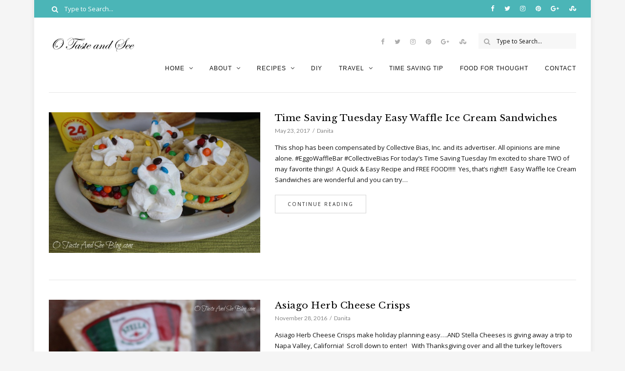

--- FILE ---
content_type: text/html; charset=UTF-8
request_url: https://otasteandseeblog.com/category/time-saving-tip/page/2/
body_size: 13233
content:
<!DOCTYPE html>
<html dir="ltr" lang="en-US" prefix="og: https://ogp.me/ns#">
	<head>
		<meta charset="UTF-8"/>
		<!-- responsive meta tag -->
		<meta name="viewport" content="width=device-width, initial-scale=1.0" />
		<link rel="pingback" href="https://otasteandseeblog.com/xmlrpc.php"/>
		<link rel="dns-prefetch" href="//cdn.hu-manity.co" />
		<!-- Cookie Compliance -->
		<script type="text/javascript">var huOptions = {"appID":"otasteandseeblogcom-c304fca","currentLanguage":"en","blocking":false,"globalCookie":false,"isAdmin":false,"privacyConsent":true,"forms":[]};</script>
		<script type="text/javascript" src="https://cdn.hu-manity.co/hu-banner.min.js"></script><title>Time Saving Tip - O Taste and See - Page 2</title>
	<style>img:is([sizes="auto" i], [sizes^="auto," i]) { contain-intrinsic-size: 3000px 1500px }</style>
	
		<!-- All in One SEO 4.9.3 - aioseo.com -->
	<meta name="description" content="- Page 2" />
	<meta name="robots" content="noindex, nofollow, max-image-preview:large" />
	<link rel="canonical" href="https://otasteandseeblog.com/category/time-saving-tip/" />
	<link rel="prev" href="https://otasteandseeblog.com/category/time-saving-tip/" />
	<link rel="next" href="https://otasteandseeblog.com/category/time-saving-tip/page/3/" />
	<meta name="generator" content="All in One SEO (AIOSEO) 4.9.3" />
		<script type="application/ld+json" class="aioseo-schema">
			{"@context":"https:\/\/schema.org","@graph":[{"@type":"BreadcrumbList","@id":"https:\/\/otasteandseeblog.com\/category\/time-saving-tip\/page\/2\/#breadcrumblist","itemListElement":[{"@type":"ListItem","@id":"https:\/\/otasteandseeblog.com#listItem","position":1,"name":"Home","item":"https:\/\/otasteandseeblog.com","nextItem":{"@type":"ListItem","@id":"https:\/\/otasteandseeblog.com\/category\/time-saving-tip\/#listItem","name":"Time Saving Tip"}},{"@type":"ListItem","@id":"https:\/\/otasteandseeblog.com\/category\/time-saving-tip\/#listItem","position":2,"name":"Time Saving Tip","item":"https:\/\/otasteandseeblog.com\/category\/time-saving-tip\/","nextItem":{"@type":"ListItem","@id":"https:\/\/otasteandseeblog.com\/category\/time-saving-tip\/page\/2#listItem","name":"Page 2"},"previousItem":{"@type":"ListItem","@id":"https:\/\/otasteandseeblog.com#listItem","name":"Home"}},{"@type":"ListItem","@id":"https:\/\/otasteandseeblog.com\/category\/time-saving-tip\/page\/2#listItem","position":3,"name":"Page 2","previousItem":{"@type":"ListItem","@id":"https:\/\/otasteandseeblog.com\/category\/time-saving-tip\/#listItem","name":"Time Saving Tip"}}]},{"@type":"CollectionPage","@id":"https:\/\/otasteandseeblog.com\/category\/time-saving-tip\/page\/2\/#collectionpage","url":"https:\/\/otasteandseeblog.com\/category\/time-saving-tip\/page\/2\/","name":"Time Saving Tip - O Taste and See - Page 2","description":"- Page 2","inLanguage":"en-US","isPartOf":{"@id":"https:\/\/otasteandseeblog.com\/#website"},"breadcrumb":{"@id":"https:\/\/otasteandseeblog.com\/category\/time-saving-tip\/page\/2\/#breadcrumblist"}},{"@type":"Organization","@id":"https:\/\/otasteandseeblog.com\/#organization","name":"O Taste and See","description":"O Taste and See - Food, Fun, Faith and Family","url":"https:\/\/otasteandseeblog.com\/","telephone":"+18177715198","sameAs":["https:\/\/www.facebook.com\/otasteandseeblog","https:\/\/www.instagram.com\/otasteandsee\/","https:\/\/www.pinterest.com\/danitacarr\/"]},{"@type":"WebSite","@id":"https:\/\/otasteandseeblog.com\/#website","url":"https:\/\/otasteandseeblog.com\/","name":"O Taste and See","description":"Food, Fun, Faith and Family","inLanguage":"en-US","publisher":{"@id":"https:\/\/otasteandseeblog.com\/#organization"}}]}
		</script>
		<!-- All in One SEO -->

<link rel='dns-prefetch' href='//fonts.googleapis.com' />
<link rel='dns-prefetch' href='//cdn.openshareweb.com' />
<link rel='dns-prefetch' href='//cdn.shareaholic.net' />
<link rel='dns-prefetch' href='//www.shareaholic.net' />
<link rel='dns-prefetch' href='//analytics.shareaholic.com' />
<link rel='dns-prefetch' href='//recs.shareaholic.com' />
<link rel='dns-prefetch' href='//partner.shareaholic.com' />
<link rel="alternate" type="application/rss+xml" title="O Taste and See &raquo; Feed" href="https://otasteandseeblog.com/feed/" />
<link rel="alternate" type="application/rss+xml" title="O Taste and See &raquo; Comments Feed" href="https://otasteandseeblog.com/comments/feed/" />
<link rel="alternate" type="application/rss+xml" title="O Taste and See &raquo; Time Saving Tip Category Feed" href="https://otasteandseeblog.com/category/time-saving-tip/feed/" />
<!-- Shareaholic - https://www.shareaholic.com -->
<link rel='preload' href='//cdn.shareaholic.net/assets/pub/shareaholic.js' as='script'/>
<script data-no-minify='1' data-cfasync='false'>
_SHR_SETTINGS = {"endpoints":{"local_recs_url":"https:\/\/otasteandseeblog.com\/wp-admin\/admin-ajax.php?action=shareaholic_permalink_related","ajax_url":"https:\/\/otasteandseeblog.com\/wp-admin\/admin-ajax.php","share_counts_url":"https:\/\/otasteandseeblog.com\/wp-admin\/admin-ajax.php?action=shareaholic_share_counts_api"},"site_id":"2311df9af9106e1b291d73af9ac10f96"};
</script>
<script data-no-minify='1' data-cfasync='false' src='//cdn.shareaholic.net/assets/pub/shareaholic.js' data-shr-siteid='2311df9af9106e1b291d73af9ac10f96' async ></script>

<!-- Shareaholic Content Tags -->
<meta name='shareaholic:site_name' content='O Taste and See' />
<meta name='shareaholic:language' content='en-US' />
<meta name='shareaholic:article_visibility' content='private' />
<meta name='shareaholic:site_id' content='2311df9af9106e1b291d73af9ac10f96' />
<meta name='shareaholic:wp_version' content='9.7.13' />

<!-- Shareaholic Content Tags End -->
		<!-- This site uses the Google Analytics by MonsterInsights plugin v9.11.1 - Using Analytics tracking - https://www.monsterinsights.com/ -->
							<script src="//www.googletagmanager.com/gtag/js?id=G-Y9RGJY545R"  data-cfasync="false" data-wpfc-render="false" type="text/javascript" async></script>
			<script data-cfasync="false" data-wpfc-render="false" type="text/javascript">
				var mi_version = '9.11.1';
				var mi_track_user = true;
				var mi_no_track_reason = '';
								var MonsterInsightsDefaultLocations = {"page_location":"https:\/\/otasteandseeblog.com\/category\/time-saving-tip\/page\/2\/"};
								if ( typeof MonsterInsightsPrivacyGuardFilter === 'function' ) {
					var MonsterInsightsLocations = (typeof MonsterInsightsExcludeQuery === 'object') ? MonsterInsightsPrivacyGuardFilter( MonsterInsightsExcludeQuery ) : MonsterInsightsPrivacyGuardFilter( MonsterInsightsDefaultLocations );
				} else {
					var MonsterInsightsLocations = (typeof MonsterInsightsExcludeQuery === 'object') ? MonsterInsightsExcludeQuery : MonsterInsightsDefaultLocations;
				}

								var disableStrs = [
										'ga-disable-G-Y9RGJY545R',
									];

				/* Function to detect opted out users */
				function __gtagTrackerIsOptedOut() {
					for (var index = 0; index < disableStrs.length; index++) {
						if (document.cookie.indexOf(disableStrs[index] + '=true') > -1) {
							return true;
						}
					}

					return false;
				}

				/* Disable tracking if the opt-out cookie exists. */
				if (__gtagTrackerIsOptedOut()) {
					for (var index = 0; index < disableStrs.length; index++) {
						window[disableStrs[index]] = true;
					}
				}

				/* Opt-out function */
				function __gtagTrackerOptout() {
					for (var index = 0; index < disableStrs.length; index++) {
						document.cookie = disableStrs[index] + '=true; expires=Thu, 31 Dec 2099 23:59:59 UTC; path=/';
						window[disableStrs[index]] = true;
					}
				}

				if ('undefined' === typeof gaOptout) {
					function gaOptout() {
						__gtagTrackerOptout();
					}
				}
								window.dataLayer = window.dataLayer || [];

				window.MonsterInsightsDualTracker = {
					helpers: {},
					trackers: {},
				};
				if (mi_track_user) {
					function __gtagDataLayer() {
						dataLayer.push(arguments);
					}

					function __gtagTracker(type, name, parameters) {
						if (!parameters) {
							parameters = {};
						}

						if (parameters.send_to) {
							__gtagDataLayer.apply(null, arguments);
							return;
						}

						if (type === 'event') {
														parameters.send_to = monsterinsights_frontend.v4_id;
							var hookName = name;
							if (typeof parameters['event_category'] !== 'undefined') {
								hookName = parameters['event_category'] + ':' + name;
							}

							if (typeof MonsterInsightsDualTracker.trackers[hookName] !== 'undefined') {
								MonsterInsightsDualTracker.trackers[hookName](parameters);
							} else {
								__gtagDataLayer('event', name, parameters);
							}
							
						} else {
							__gtagDataLayer.apply(null, arguments);
						}
					}

					__gtagTracker('js', new Date());
					__gtagTracker('set', {
						'developer_id.dZGIzZG': true,
											});
					if ( MonsterInsightsLocations.page_location ) {
						__gtagTracker('set', MonsterInsightsLocations);
					}
										__gtagTracker('config', 'G-Y9RGJY545R', {"forceSSL":"true"} );
										window.gtag = __gtagTracker;										(function () {
						/* https://developers.google.com/analytics/devguides/collection/analyticsjs/ */
						/* ga and __gaTracker compatibility shim. */
						var noopfn = function () {
							return null;
						};
						var newtracker = function () {
							return new Tracker();
						};
						var Tracker = function () {
							return null;
						};
						var p = Tracker.prototype;
						p.get = noopfn;
						p.set = noopfn;
						p.send = function () {
							var args = Array.prototype.slice.call(arguments);
							args.unshift('send');
							__gaTracker.apply(null, args);
						};
						var __gaTracker = function () {
							var len = arguments.length;
							if (len === 0) {
								return;
							}
							var f = arguments[len - 1];
							if (typeof f !== 'object' || f === null || typeof f.hitCallback !== 'function') {
								if ('send' === arguments[0]) {
									var hitConverted, hitObject = false, action;
									if ('event' === arguments[1]) {
										if ('undefined' !== typeof arguments[3]) {
											hitObject = {
												'eventAction': arguments[3],
												'eventCategory': arguments[2],
												'eventLabel': arguments[4],
												'value': arguments[5] ? arguments[5] : 1,
											}
										}
									}
									if ('pageview' === arguments[1]) {
										if ('undefined' !== typeof arguments[2]) {
											hitObject = {
												'eventAction': 'page_view',
												'page_path': arguments[2],
											}
										}
									}
									if (typeof arguments[2] === 'object') {
										hitObject = arguments[2];
									}
									if (typeof arguments[5] === 'object') {
										Object.assign(hitObject, arguments[5]);
									}
									if ('undefined' !== typeof arguments[1].hitType) {
										hitObject = arguments[1];
										if ('pageview' === hitObject.hitType) {
											hitObject.eventAction = 'page_view';
										}
									}
									if (hitObject) {
										action = 'timing' === arguments[1].hitType ? 'timing_complete' : hitObject.eventAction;
										hitConverted = mapArgs(hitObject);
										__gtagTracker('event', action, hitConverted);
									}
								}
								return;
							}

							function mapArgs(args) {
								var arg, hit = {};
								var gaMap = {
									'eventCategory': 'event_category',
									'eventAction': 'event_action',
									'eventLabel': 'event_label',
									'eventValue': 'event_value',
									'nonInteraction': 'non_interaction',
									'timingCategory': 'event_category',
									'timingVar': 'name',
									'timingValue': 'value',
									'timingLabel': 'event_label',
									'page': 'page_path',
									'location': 'page_location',
									'title': 'page_title',
									'referrer' : 'page_referrer',
								};
								for (arg in args) {
																		if (!(!args.hasOwnProperty(arg) || !gaMap.hasOwnProperty(arg))) {
										hit[gaMap[arg]] = args[arg];
									} else {
										hit[arg] = args[arg];
									}
								}
								return hit;
							}

							try {
								f.hitCallback();
							} catch (ex) {
							}
						};
						__gaTracker.create = newtracker;
						__gaTracker.getByName = newtracker;
						__gaTracker.getAll = function () {
							return [];
						};
						__gaTracker.remove = noopfn;
						__gaTracker.loaded = true;
						window['__gaTracker'] = __gaTracker;
					})();
									} else {
										console.log("");
					(function () {
						function __gtagTracker() {
							return null;
						}

						window['__gtagTracker'] = __gtagTracker;
						window['gtag'] = __gtagTracker;
					})();
									}
			</script>
							<!-- / Google Analytics by MonsterInsights -->
		<script type="text/javascript">
/* <![CDATA[ */
window._wpemojiSettings = {"baseUrl":"https:\/\/s.w.org\/images\/core\/emoji\/16.0.1\/72x72\/","ext":".png","svgUrl":"https:\/\/s.w.org\/images\/core\/emoji\/16.0.1\/svg\/","svgExt":".svg","source":{"concatemoji":"https:\/\/otasteandseeblog.com\/wp-includes\/js\/wp-emoji-release.min.js?ver=6.8.3"}};
/*! This file is auto-generated */
!function(s,n){var o,i,e;function c(e){try{var t={supportTests:e,timestamp:(new Date).valueOf()};sessionStorage.setItem(o,JSON.stringify(t))}catch(e){}}function p(e,t,n){e.clearRect(0,0,e.canvas.width,e.canvas.height),e.fillText(t,0,0);var t=new Uint32Array(e.getImageData(0,0,e.canvas.width,e.canvas.height).data),a=(e.clearRect(0,0,e.canvas.width,e.canvas.height),e.fillText(n,0,0),new Uint32Array(e.getImageData(0,0,e.canvas.width,e.canvas.height).data));return t.every(function(e,t){return e===a[t]})}function u(e,t){e.clearRect(0,0,e.canvas.width,e.canvas.height),e.fillText(t,0,0);for(var n=e.getImageData(16,16,1,1),a=0;a<n.data.length;a++)if(0!==n.data[a])return!1;return!0}function f(e,t,n,a){switch(t){case"flag":return n(e,"\ud83c\udff3\ufe0f\u200d\u26a7\ufe0f","\ud83c\udff3\ufe0f\u200b\u26a7\ufe0f")?!1:!n(e,"\ud83c\udde8\ud83c\uddf6","\ud83c\udde8\u200b\ud83c\uddf6")&&!n(e,"\ud83c\udff4\udb40\udc67\udb40\udc62\udb40\udc65\udb40\udc6e\udb40\udc67\udb40\udc7f","\ud83c\udff4\u200b\udb40\udc67\u200b\udb40\udc62\u200b\udb40\udc65\u200b\udb40\udc6e\u200b\udb40\udc67\u200b\udb40\udc7f");case"emoji":return!a(e,"\ud83e\udedf")}return!1}function g(e,t,n,a){var r="undefined"!=typeof WorkerGlobalScope&&self instanceof WorkerGlobalScope?new OffscreenCanvas(300,150):s.createElement("canvas"),o=r.getContext("2d",{willReadFrequently:!0}),i=(o.textBaseline="top",o.font="600 32px Arial",{});return e.forEach(function(e){i[e]=t(o,e,n,a)}),i}function t(e){var t=s.createElement("script");t.src=e,t.defer=!0,s.head.appendChild(t)}"undefined"!=typeof Promise&&(o="wpEmojiSettingsSupports",i=["flag","emoji"],n.supports={everything:!0,everythingExceptFlag:!0},e=new Promise(function(e){s.addEventListener("DOMContentLoaded",e,{once:!0})}),new Promise(function(t){var n=function(){try{var e=JSON.parse(sessionStorage.getItem(o));if("object"==typeof e&&"number"==typeof e.timestamp&&(new Date).valueOf()<e.timestamp+604800&&"object"==typeof e.supportTests)return e.supportTests}catch(e){}return null}();if(!n){if("undefined"!=typeof Worker&&"undefined"!=typeof OffscreenCanvas&&"undefined"!=typeof URL&&URL.createObjectURL&&"undefined"!=typeof Blob)try{var e="postMessage("+g.toString()+"("+[JSON.stringify(i),f.toString(),p.toString(),u.toString()].join(",")+"));",a=new Blob([e],{type:"text/javascript"}),r=new Worker(URL.createObjectURL(a),{name:"wpTestEmojiSupports"});return void(r.onmessage=function(e){c(n=e.data),r.terminate(),t(n)})}catch(e){}c(n=g(i,f,p,u))}t(n)}).then(function(e){for(var t in e)n.supports[t]=e[t],n.supports.everything=n.supports.everything&&n.supports[t],"flag"!==t&&(n.supports.everythingExceptFlag=n.supports.everythingExceptFlag&&n.supports[t]);n.supports.everythingExceptFlag=n.supports.everythingExceptFlag&&!n.supports.flag,n.DOMReady=!1,n.readyCallback=function(){n.DOMReady=!0}}).then(function(){return e}).then(function(){var e;n.supports.everything||(n.readyCallback(),(e=n.source||{}).concatemoji?t(e.concatemoji):e.wpemoji&&e.twemoji&&(t(e.twemoji),t(e.wpemoji)))}))}((window,document),window._wpemojiSettings);
/* ]]> */
</script>
<link rel='stylesheet' id='cuisine-recipe-styles-css' href='https://otasteandseeblog.com/wp-content/plugins/cuisine-recipe/assets/css/style.min.css?ver=1.1' type='text/css' media='all' />
<link rel='stylesheet' id='sbi_styles-css' href='https://otasteandseeblog.com/wp-content/plugins/instagram-feed/css/sbi-styles.min.css?ver=6.10.0' type='text/css' media='all' />
<style id='wp-emoji-styles-inline-css' type='text/css'>

	img.wp-smiley, img.emoji {
		display: inline !important;
		border: none !important;
		box-shadow: none !important;
		height: 1em !important;
		width: 1em !important;
		margin: 0 0.07em !important;
		vertical-align: -0.1em !important;
		background: none !important;
		padding: 0 !important;
	}
</style>
<link rel='stylesheet' id='aioseo/css/src/vue/standalone/blocks/table-of-contents/global.scss-css' href='https://otasteandseeblog.com/wp-content/plugins/all-in-one-seo-pack/dist/Lite/assets/css/table-of-contents/global.e90f6d47.css?ver=4.9.3' type='text/css' media='all' />
<link rel='stylesheet' id='contact-form-7-css' href='https://otasteandseeblog.com/wp-content/plugins/contact-form-7/includes/css/styles.css?ver=6.1.4' type='text/css' media='all' />
<link rel='stylesheet' id='yumprint-recipe-theme-layout-css' href='https://otasteandseeblog.com/wp-content/plugins/recipe-card/css/layout.css?ver=6.8.3' type='text/css' media='all' />
<link rel='stylesheet' id='social-widget-css' href='https://otasteandseeblog.com/wp-content/plugins/social-media-widget/social_widget.css?ver=6.8.3' type='text/css' media='all' />
<link rel='stylesheet' id='wp-components-css' href='https://otasteandseeblog.com/wp-includes/css/dist/components/style.min.css?ver=6.8.3' type='text/css' media='all' />
<link rel='stylesheet' id='godaddy-styles-css' href='https://otasteandseeblog.com/wp-content/mu-plugins/vendor/wpex/godaddy-launch/includes/Dependencies/GoDaddy/Styles/build/latest.css?ver=2.0.2' type='text/css' media='all' />
<link rel='stylesheet' id='cuisine_main_style-css' href='https://otasteandseeblog.com/wp-content/themes/cuisine/assets/css/style.min.css?ver=1.0.1' type='text/css' media='all' />
<style id='cuisine_main_style-inline-css' type='text/css'>

			body.boxed{background-color:f5f5f5;}
			#main-content{background-color:ffffff!important;}
		@media (min-width:991px){ #site-logo{margin-left:0;;} }
			
			@media (min-width:991px){
				#site-logo{padding-top:30px;padding-bottom:30px;}
				#site-logo, #site-logo img{max-width:246px;}
				
				.header-style-2 #site-logo, .header-style-2 #site-logo img{max-width:190px;}
			}
			
			@media (max-width: 991px) {
				#site-logo, #site-logo img{max-width:110px!important;}
			}
		
		
			#header-2-right{margin-top:32;}
			.header-style-2 .medium-header-container{padding-bottom:25;}
		
			#site-header-inner{background-color:ffffff!important;}
			
			#header-top{background-color:#4bb5b7!important;}
			#header-search .fa,#header-search input[type=text],#header-search input[type=text]::-webkit-input-placeholder,.header-social li a{color:ffffff;}
			.header-social li a:hover{color:d2d2d2;}
			
			#header-navigation{background-color:ffffff!important;}
			#header-navigation #header-nav{border-color:e8e8e8;}
		
			.menu .menu-item > a,.menu .sub-menu li a,.menu > li:after{color:111111!important;}
			.menu > li > a:hover, .submenu-active, #header-nav .menu-item > a.active{color:#4bb5b7!important;}
			.menu .sub-menu{background-color:ffffff;border-color:#4bb5b7;}
			.menu .sub-menu li a:hover{background-color:e6e6e6;}
		
			#header-2-right{margin-top:32px;}
			.header-style-2 .medium-header-container{padding-bottom:25px;}
			
			@media (max-width: 991px) {
				#mobile-nav-icon span{background-color:111111!important;}
				.menu-item-has-children .sub-drop-icon, .page_item_has_children .sub-drop-icon{color:111111!important;}
				
				#header-nav{background-color:ffffff!important;}
				#header-nav.menu-active,#header-nav .menu-item > a, #header-nav .page_item > a{border-color:e6e6e6!important;}
			}
		
		
			#footer-social-inner{background-color:#4bb5b7;}
			#footer-social li a{color:ffffff;}
			#footer-social li a:hover{color:d2d2d2;}
			#footer-bottom{background-color:f9f8f3;}
			#footer-bottom, #footer-bottom a{color:696969;}
			#scroll-top{background-color:C7C7C7;}
			#scroll-top:hover{background-color:95b5ac;}
			#scroll-top span{color:ffffff;}
			#scroll-top:hover span{color:ffffff;}
		
			.post-list-item h3 a,.posts-widget h4, .widget_recent_entries li a, .widget_cuisine_latest_posts_widget h4, .widget_cuisine_latest_recipes_widget h4, .widget_recent_comments span{color:#000000;}
			.post-list-item h3 a:hover,.posts-widget h4:hover, .widget_recent_entries li a:hover, .widget_cuisine_latest_posts_widget h4:hover, .widget_cuisine_latest_recipes_widget h4:hover, .widget_recent_comments span:hover{color:#4bb5b7;}
			.recipe-taxonomy-item h3{color:111111;}
			.recipe-taxonomy-item h3:hover{color:#4bb5b7;}
			.category-post-list-heading h2, .category-post-list-heading h2 a{color:111111;}
			.category-post-list-heading h2:hover, .category-post-list-heading h2 a:hover{color:#4bb5b7;}
			.category-post-list-heading .view-more{color:111111;}
			.category-post-list-heading .view-more:hover{color:#4bb5b7;}
		
			.cuisine-recipe-card{background-color:ffffff;border-color:eeeeee;}
			.cuisine-recipe-card .cuisine-recipe-details h2,.cuisine-recipe-card .cuisine-recipe-details h2 a{color:111111;}
			.cuisine-recipe-card .cuisine-recipe-details h2:hover,.cuisine-recipe-card .cuisine-recipe-details h2 a:hover{color:#4bb5b7;}
			.cuisine-recipe-card .cuisine-recipe-meta{color:888888;}
			.cuisine-recipe-card .recipe-card-section-heading{color:111111;border-color:#4bb5b7;}
			.cuisine-recipe-card .recipe-list-item-times li,.cuisine-recipe-card .cuisine-recipe-details .recipe-list-item-times li .fa{color:111111;}
			.cuisine-recipe-card .page-content p,.cuisine-recipe-card .recipe-card-list li,.cuisine-recipe-card .recipe-list-group,.cuisine-recipe-card .recipe-instruction-num{color:111111;}
			.cuisine-recipe-card .recipe-card-list li{border-color:eeeeee;}
			.cuisine-recipe-card .recipe-card-list li:before,#print-popup-content ul li:before{background-color:ffffff;border-color:#4bb5b7;}
			.cuisine-recipe-card .recipe-card-list li.ticked:before,#print-popup-content ul li.ticked:before{color:ffffff;border-color:#4bb5b7;background-color:#4bb5b7;}
			.cuisine-recipe-card .cuisine-recipe-card-notes{border-color:eeeeee;}
		
			.primary-button,.search-widget #searchsubmit, .sidebar-widget input[type=submit], .comment-respond .submit,.sidebar-widget .tagcloud a,.post-password-form input[type=submit]{background-color:ffffff;border-color:D4D4D4!important;color:242424!important;}
			.primary-button:hover,.search-widget #searchsubmit:hover, .sidebar-widget input[type=submit]:hover, .comment-respond .submit:hover,.sidebar-widget .tagcloud a:hover,.post-password-form input[type=submit]:hover{background-color:#4bb5b7;border-color:#4bb5b7!important;color:ffffff!important;}
			.widget_calendar .calendar_wrap #today,.post-tags a:hover{background-color:#4bb5b7;}
		
			.page-newsletter input[type=submit]{background-color:#4bb5b7!important;border-color:#4bb5b7!important;color:ffffff!important;}
			.page-newsletter input[type=submit]:hover{background-color:#4bb5b7!important;border-color:#4bb5b7!important;color:ffffff!important;}
			
			.slide-button{background-color:ffffff!important;border-color:ffffff!important;color:242424!important;}
			.slide-button:hover{background-color:dddddd!important;border-color:dddddd!important;color:ffffff!important;}
		
			.slideshow-btn{color:#4bb5b7;}
			.carousel .owl-dot,.carousel .owl-dot.active{background-color:#4bb5b7;}
		
			.sidebar-widget{background-color:ffffff;border-color:e6e6e6;}
			.posts-widget li a,.widget_cuisine_latest_posts_widget li a,.widget_cuisine_latest_recipes_widget li a,.widget_recent_entries li,.widget_categories li,.widget_archive li,.list-widget li a,.sidebar-widget .cat-item a,.sidebar-widget .page_item a,.widget_archive li a,.widget_meta li a,.sidebar-widget .recentcomments,.widget_rss li{border-color:ececec!important;}
			.sidebar-widget h3,.widget_rss h3 a{border-color:#4bb5b7;}
			.widget-social-icons li a{color:ababab;}
			.widget-social-icons li a:hover{color:#4bb5b7;}
		
			.input-field, .input-textarea{border-color:e6e6e6;}
			.input-field:focus, .input-textarea:focus, .input-field:hover, .input-textarea:hover{border-color:#4bb5b7;}
		
			.post-author-content h4,.related-posts-heading h3,.post-comments-heading h4{border-color:#4bb5b7;}
			.post-share .social-item span{color:ababab;}
			.post-share .social-item span:hover{color:#4bb5b7;}
		
</style>
<link rel='stylesheet' id='cuisine-fonts-css' href='//fonts.googleapis.com/css?family=Libre+Baskerville%3A400%7CLato%3A400%7COpen+Sans%3A400&#038;ver=1.0' type='text/css' media='all' />
<script type="text/javascript" src="https://otasteandseeblog.com/wp-includes/js/jquery/jquery.min.js?ver=3.7.1" id="jquery-core-js"></script>
<script type="text/javascript" src="https://otasteandseeblog.com/wp-includes/js/jquery/jquery-migrate.min.js?ver=3.4.1" id="jquery-migrate-js"></script>
<script type="text/javascript" src="https://otasteandseeblog.com/wp-content/plugins/google-analytics-for-wordpress/assets/js/frontend-gtag.min.js?ver=9.11.1" id="monsterinsights-frontend-script-js" async="async" data-wp-strategy="async"></script>
<script data-cfasync="false" data-wpfc-render="false" type="text/javascript" id='monsterinsights-frontend-script-js-extra'>/* <![CDATA[ */
var monsterinsights_frontend = {"js_events_tracking":"true","download_extensions":"doc,pdf,ppt,zip,xls,docx,pptx,xlsx","inbound_paths":"[]","home_url":"https:\/\/otasteandseeblog.com","hash_tracking":"false","v4_id":"G-Y9RGJY545R"};/* ]]> */
</script>
<script type="text/javascript" src="https://otasteandseeblog.com/wp-content/plugins/recipe-card/js/post.js?ver=6.8.3" id="yumprint-recipe-post-js"></script>
<link rel="https://api.w.org/" href="https://otasteandseeblog.com/wp-json/" /><link rel="alternate" title="JSON" type="application/json" href="https://otasteandseeblog.com/wp-json/wp/v2/categories/174" /><link rel="EditURI" type="application/rsd+xml" title="RSD" href="https://otasteandseeblog.com/xmlrpc.php?rsd" />
<meta name="generator" content="WordPress 6.8.3" />
<script type="text/javascript">
      ;(function(p,l,o,w,i,n,g){if(!p[i]){p.GlobalSnowplowNamespace=p.GlobalSnowplowNamespace||[];p.GlobalSnowplowNamespace.push(i);p[i]=function(){(p[i].q=p[i].q||[]).push(arguments)};p[i].q=p[i].q||[];n=l.createElement(o);g=l.getElementsByTagName(o)[0];n.async=1;n.src=w;g.parentNode.insertBefore(n,g)}}(window,document,"script","//a.tapinfluence.com/tap.js","taptracker"));
      taptracker('newTracker','cf','c.tapinfluence.com',{appId:'6dae79f4-1b5b-11e4-80a8-22000afd2dc7'});
      taptracker('trackPageView');
      </script><script type="text/javascript">
	window.yumprintRecipePlugin = "https://otasteandseeblog.com/wp-content/plugins/recipe-card";
	window.yumprintRecipeAjaxUrl = "https://otasteandseeblog.com/wp-admin/admin-ajax.php";
	window.yumprintRecipeUrl = "https://otasteandseeblog.com/";
</script><!--[if lte IE 8]>
<script type="text/javascript">
    window.yumprintRecipeDisabled = true;
</script>
<![endif]-->
<style type="text/css">	@import url(http://fonts.googleapis.com/css?family=Dancing+Script);    .blog-yumprint-recipe .blog-yumprint-recipe-title {
    	color: #DF3D82;
    }
    .blog-yumprint-recipe .blog-yumprint-subheader, .blog-yumprint-recipe .blog-yumprint-infobar-section-title, .blog-yumprint-recipe .blog-yumprint-infobox-section-title, .blog-yumprint-nutrition-section-title {
        color: #DF3D82;
    }
    .blog-yumprint-recipe .blog-yumprint-save, .blog-yumprint-recipe .blog-yumprint-header .blog-yumprint-save a {
    	background-color: #000000;
    	color: #ffffff !important;
    }
    .blog-yumprint-recipe .blog-yumprint-save:hover, .blog-yumprint-recipe .blog-yumprint-header .blog-yumprint-save:hover a {
    	background-color: #1a1a1a;
    }
    .blog-yumprint-recipe .blog-yumprint-adapted-link, .blog-yumprint-nutrition-more, .blog-yumprint-report-error {
        color: #000000;
    }
    .blog-yumprint-recipe .blog-yumprint-infobar-section-data, .blog-yumprint-recipe .blog-yumprint-infobox-section-data, .blog-yumprint-recipe .blog-yumprint-adapted, .blog-yumprint-recipe .blog-yumprint-author, .blog-yumprint-recipe .blog-yumprint-serves, .blog-yumprint-nutrition-section-data {
        color: #000000;
    }
    .blog-yumprint-recipe .blog-yumprint-recipe-summary, .blog-yumprint-recipe .blog-yumprint-ingredient-item, .blog-yumprint-recipe .blog-yumprint-method-item, .blog-yumprint-recipe .blog-yumprint-note-item, .blog-yumprint-write-review, .blog-yumprint-nutrition-box {
        color: #000000;
    }
    .blog-yumprint-write-review:hover, .blog-yumprint-nutrition-more:hover, .blog-yumprint-recipe .blog-yumprint-adapted-link:hover {
        color: #1a1a1a;
    }
    .blog-yumprint-recipe .blog-yumprint-nutrition-bar:hover .blog-yumprint-nutrition-section-title {
        color: #f94491;
    }
    .blog-yumprint-recipe .blog-yumprint-nutrition-bar:hover .blog-yumprint-nutrition-section-data {
        color: #1a1a1a;
    }

    .blog-yumprint-recipe .blog-yumprint-print {
    	background-color: #000000;
    	color: #ffffff;
    }
    .blog-yumprint-recipe .blog-yumprint-print:hover {
    	background-color: #1a1a1a;
    }
    .blog-yumprint-recipe {
    	background-color: #F4F4F4;
    	border-color: #DCDCDC;
    	border-style: solid;
    	border-width: 1px;
    	border-radius: 0px;
    }
    .blog-yumprint-recipe .blog-yumprint-recipe-contents {
    	border-top-color: #DCDCDC;
    	border-top-width: 1px;
    	border-top-style: solid;
    }
    .blog-yumprint-recipe .blog-yumprint-info-bar, .blog-yumprint-recipe .blog-yumprint-nutrition-bar, .blog-yumprint-nutrition-border {
    	border-top-color: #DCDCDC;
    	border-top-width: 1px;
    	border-top-style: solid;
    }
    .blog-yumprint-nutrition-line, .blog-yumprint-nutrition-thick-line, .blog-yumprint-nutrition-very-thick-line {
    	border-top-color: #DCDCDC;
    }
    .blog-yumprint-recipe .blog-yumprint-info-box, .blog-yumprint-nutrition-box {
    	background-color: #FAFAFA;
    	border-color: #DCDCDC;
    	border-style: solid;
    	border-width: 1px;
    	border-radius: 0px;
    }
    .blog-yumprint-recipe .blog-yumprint-recipe-title {
		font-family: Dancing Script, Helvetica Neue, Helvetica, Tahoma, Sans Serif, Sans;
		font-size: 30px;
		font-weight: normal;
		font-style: normal;
		text-transform: none;
		text-decoration: none;
    }
    .blog-yumprint-recipe .blog-yumprint-subheader {
		font-family: Dancing Script, Helvetica Neue, Helvetica, Tahoma, Sans Serif, Sans;
		font-size: 24px;
		font-weight: normal;
		font-style: normal;
		text-transform: none;
		text-decoration: none;
    }
    .blog-yumprint-recipe .blog-yumprint-recipe-summary, .blog-yumprint-recipe .blog-yumprint-ingredients, .blog-yumprint-recipe .blog-yumprint-methods, .blog-yumprint-recipe .blog-yumprint-notes, .blog-yumprint-write-review, .blog-yumprint-nutrition-box {
		font-family: Arial,Helvetica Neue,Helvetica,sans-serif, Helvetica Neue, Helvetica, Tahoma, Sans Serif, Sans;
		font-size: 15px;
		font-weight: normal;
		font-style: normal;
		text-transform: none;
		text-decoration: none;
    }
    .blog-yumprint-recipe .blog-yumprint-info-bar, .blog-yumprint-recipe .blog-yumprint-info-box, .blog-yumprint-recipe .blog-yumprint-adapted, .blog-yumprint-recipe .blog-yumprint-author, .blog-yumprint-recipe .blog-yumprint-serves, .blog-yumprint-recipe .blog-yumprint-infobar-section-title, .blog-yumprint-recipe .blog-yumprint-infobox-section-title,.blog-yumprint-recipe .blog-yumprint-nutrition-bar, .blog-yumprint-nutrition-section-title, .blog-yumprint-nutrition-more {
		font-family: Arial,Helvetica Neue,Helvetica,sans-serif, Helvetica Neue, Helvetica, Tahoma, Sans Serif, Sans;
		font-size: 15px;
		font-weight: normal;
		font-style: normal;
		text-transform: none;
		text-decoration: none;
    }
    .blog-yumprint-recipe .blog-yumprint-action {
		font-family: Arial,Helvetica Neue,Helvetica,sans-serif, Helvetica Neue, Helvetica, Tahoma, Sans Serif, Sans;
		font-size: 15px;
		font-weight: normal;
		font-style: normal;
		text-transform: none;
		text-decoration: none;
    }    .blog-yumprint-header {
        width: 100% !important;
    }    </style><meta name="description" content="Waffle Bar, the perfect dinner, snack or party food. Add Easy Ice Cream Sandwiches and you&#039;ve got the perfect beat-the-heat recipe!">

<script data-cfasync="false" type="text/javascript"> /* generated by Ahalogy wordpress plugin [version 2.1.0] */
  (function(a,h,a_,l,o,g,y){
  window[a_]={c:o,b:g,u:l};var s=a.createElement(h);s.src=l,e=a.getElementsByTagName(h)[0];e.parentNode.insertBefore(s,e);
  })(document,"script","_ahalogy","//w.ahalogy.com/",{client:"53718114675"});
</script>
	</head>

	<body class="archive paged category category-time-saving-tip category-174 paged-2 category-paged-2 wp-theme-cuisine cookies-not-set boxed">
	
				
		<header id="site-header" class=" ">
			
			<div id="site-header-inner">

				<!-- header top -->
									<div id="header-top">
						<div class="container clearfix">
						
															<form id="header-search" role="search" method="get" action="https://otasteandseeblog.com/">
									<button type="submit" id="submit-button">
										<i class="fa fa-search"></i>
									</button>
									<input type="text" placeholder="Type to Search..." class="font-opensans-reg" name="s" id="s" />
								</form>
														
															<ul class="header-social">
												<li>
				<a href="https://www.facebook.com/otasteandseeblog/" target="_blank">
					<i class="fa fa-facebook"></i> <span>Facebook</span>
				</a>
			</li>
					<li>
				<a href="https://twitter.com/danita_carr" target="_blank">
					<i class="fa fa-twitter"></i> <span>Twitter</span>
				</a>
			</li>
					<li>
				<a href="https://www.instagram.com/otasteandsee/" target="_blank">
					<i class="fa fa-instagram"></i> <span>Instagram</span>
				</a>
			</li>
					<li>
				<a href="https://www.pinterest.com/danitacarr/" target="_blank">
					<i class="fa fa-pinterest"></i> <span>Pinterest</span>
				</a>
			</li>
					<li>
				<a href="https://plus.google.com/u/0/+DanitaCarr" target="_blank">
					<i class="fa fa-google-plus"></i> <span>GooglePlus</span>
				</a>
			</li>
					<li>
				<a href="https://www.stumbleupon.com/stumbler/danitacarr" target="_blank">
					<i class="fa fa-stumbleupon"></i> <span>StumbleUpon</span>
				</a>
			</li>
										</ul>
														
						</div>
					</div>
								
				
<!-- header middle -->
<div id="header-middle" class="header-style-2">
	<div class="container">
	
		<div class="medium-header-container clearfix">
		
						
			<!-- Site logo -->
			<a href="https://otasteandseeblog.com/" id="site-logo">
				<img src="https://otasteandseeblog.com/wp-content/uploads/2018/06/logo-9.jpg" alt="Site Logo">
			</a>
			
			<div id="header-2-right">
			
				<div class="clearfix">
			
											<form id="header-search" role="search" method="get" action="https://otasteandseeblog.com/">
							<button type="submit" id="submit-button">
								<i class="fa fa-search"></i>
							</button>
							<input type="text" placeholder="Type to Search..." class="font-opensans-reg" name="s" id="s" />
						</form>
								
											<ul class="header-social">
										<li>
				<a href="https://www.facebook.com/otasteandseeblog/" target="_blank">
					<i class="fa fa-facebook"></i> <span>Facebook</span>
				</a>
			</li>
					<li>
				<a href="https://twitter.com/danita_carr" target="_blank">
					<i class="fa fa-twitter"></i> <span>Twitter</span>
				</a>
			</li>
					<li>
				<a href="https://www.instagram.com/otasteandsee/" target="_blank">
					<i class="fa fa-instagram"></i> <span>Instagram</span>
				</a>
			</li>
					<li>
				<a href="https://www.pinterest.com/danitacarr/" target="_blank">
					<i class="fa fa-pinterest"></i> <span>Pinterest</span>
				</a>
			</li>
					<li>
				<a href="https://plus.google.com/u/0/+DanitaCarr" target="_blank">
					<i class="fa fa-google-plus"></i> <span>GooglePlus</span>
				</a>
			</li>
					<li>
				<a href="https://www.stumbleupon.com/stumbler/danitacarr" target="_blank">
					<i class="fa fa-stumbleupon"></i> <span>StumbleUpon</span>
				</a>
			</li>
								</ul>
					
				</div>
			
				<nav id="header-nav">
					<ul id="nav-ul" class="menu font-montserrat-reg clearfix"><li id="menu-item-2048" class="menu-item menu-item-type-custom menu-item-object-custom menu-item-home menu-item-has-children menu-item-2048"><a href="https://otasteandseeblog.com/">Home</a>
<ul class="sub-menu">
	<li id="menu-item-15066" class="menu-item menu-item-type-post_type menu-item-object-page menu-item-privacy-policy menu-item-15066"><a rel="privacy-policy" href="https://otasteandseeblog.com/privacy-policy/">Privacy Policy</a></li>
</ul>
</li>
<li id="menu-item-2049" class="menu-item menu-item-type-post_type menu-item-object-page menu-item-has-children menu-item-2049"><a href="https://otasteandseeblog.com/about/">About</a>
<ul class="sub-menu">
	<li id="menu-item-2050" class="menu-item menu-item-type-post_type menu-item-object-page menu-item-2050"><a href="https://otasteandseeblog.com/about/whats-in-a-name/">What&#8217;s In a Name?</a></li>
	<li id="menu-item-8271" class="menu-item menu-item-type-post_type menu-item-object-page menu-item-8271"><a href="https://otasteandseeblog.com/?page_id=8185">Disclosure Policy</a></li>
</ul>
</li>
<li id="menu-item-2052" class="menu-item menu-item-type-taxonomy menu-item-object-category menu-item-has-children menu-item-2052"><a href="https://otasteandseeblog.com/category/recipes/">Recipes</a>
<ul class="sub-menu">
	<li id="menu-item-2053" class="menu-item menu-item-type-taxonomy menu-item-object-category menu-item-2053"><a href="https://otasteandseeblog.com/category/recipes/main-dishes/">Main Dishes</a></li>
	<li id="menu-item-2054" class="menu-item menu-item-type-taxonomy menu-item-object-category menu-item-2054"><a href="https://otasteandseeblog.com/category/recipes/breakfast/">Breakfast</a></li>
	<li id="menu-item-2055" class="menu-item menu-item-type-taxonomy menu-item-object-category menu-item-2055"><a href="https://otasteandseeblog.com/category/recipes/snacks/">Snacks</a></li>
	<li id="menu-item-2056" class="menu-item menu-item-type-taxonomy menu-item-object-category menu-item-2056"><a href="https://otasteandseeblog.com/category/recipes/side-dishes/">Side Dishes</a></li>
	<li id="menu-item-2057" class="menu-item menu-item-type-taxonomy menu-item-object-category menu-item-2057"><a href="https://otasteandseeblog.com/category/recipes/dessert/">Dessert</a></li>
	<li id="menu-item-2058" class="menu-item menu-item-type-taxonomy menu-item-object-category menu-item-2058"><a href="https://otasteandseeblog.com/category/recipes/breads/">Breads</a></li>
	<li id="menu-item-2059" class="menu-item menu-item-type-taxonomy menu-item-object-category menu-item-2059"><a href="https://otasteandseeblog.com/category/recipes/appetizers/">Appetizers</a></li>
</ul>
</li>
<li id="menu-item-12558" class="menu-item menu-item-type-taxonomy menu-item-object-category menu-item-12558"><a href="https://otasteandseeblog.com/category/diy/">DIY</a></li>
<li id="menu-item-12559" class="menu-item menu-item-type-taxonomy menu-item-object-category menu-item-has-children menu-item-12559"><a href="https://otasteandseeblog.com/category/travel/">Travel</a>
<ul class="sub-menu">
	<li id="menu-item-15062" class="menu-item menu-item-type-taxonomy menu-item-object-category menu-item-15062"><a href="https://otasteandseeblog.com/category/texas/">Texas</a></li>
	<li id="menu-item-15068" class="menu-item menu-item-type-taxonomy menu-item-object-category menu-item-15068"><a href="https://otasteandseeblog.com/category/visit-new-mexico/">Visit New Mexico</a></li>
	<li id="menu-item-15105" class="menu-item menu-item-type-taxonomy menu-item-object-category menu-item-15105"><a href="https://otasteandseeblog.com/category/colorado/">Colorado</a></li>
</ul>
</li>
<li id="menu-item-12560" class="menu-item menu-item-type-taxonomy menu-item-object-category current-menu-item menu-item-12560"><a href="https://otasteandseeblog.com/category/time-saving-tip/" aria-current="page">Time Saving Tip</a></li>
<li id="menu-item-13497" class="menu-item menu-item-type-taxonomy menu-item-object-category menu-item-13497"><a href="https://otasteandseeblog.com/category/food-for-thought/">Food for Thought</a></li>
<li id="menu-item-15419" class="menu-item menu-item-type-post_type menu-item-object-page menu-item-15419"><a href="https://otasteandseeblog.com/contact/">Contact</a></li>
</ul>					
				</nav>

				<!-- Mobile burger icon -->
				<div id="mobile-nav-button">
					<div id="mobile-nav-icon">
						<span></span>
						<span></span>
						<span></span>
						<span></span>
					</div>
				</div>
			
			</div>
			
		</div>

	</div>
</div>		
			</div>
		</header>
<div id="main-content">
	
	
	
	<!-- page content -->
	<div class="page-section">
		<div class="container">
		
			
			<div class="row">
				
				<!-- page content -->
				<div class="col-xlarge-12 col-medium-12 ">
				
					<ul class="blog-post-list post-list row ">				
					<!-- Small post item  -->
					<li class="col-xlarge-12">
						<div id="post-13121" class="post-list-item small-post-list-item blog-list-item post-list-title-below post-13121 post type-post status-publish format-standard has-post-thumbnail hentry category-breakfast category-dessert category-entertaining category-family-2 category-party-2 category-recipes category-sandwich category-semi-homemade category-snacks category-sponsored category-time-saving-tip tag-dessert tag-easy tag-eggo-waffles tag-family tag-fun tag-ice-cream tag-ice-cream-sandwiches tag-quick-easy tag-simple tag-snack">                             
						
							<div class="row">
							
								<div class="col-xlarge-5">
																			<a href="https://otasteandseeblog.com/easy-waffle-ice-cream-sandwiches/">
																							<img src="https://otasteandseeblog.com/wp-content/uploads/2017/05/11-Waffle-Ice-Cream-Sandwiches-ad-EggoWaffleBar.jpg" alt="Waffle Ice Cream Sandwiches #ad #EggoWaffleBar" class="image">
																					</a>
																	</div>
								
								<div class="col-xlarge-7">
								
									<div class="post-item-left">
										<h3 class="font-libre-reg"><a href="https://otasteandseeblog.com/easy-waffle-ice-cream-sandwiches/">Time Saving Tuesday Easy Waffle Ice Cream Sandwiches</a></h3><div class="post-list-item-meta font-lato-reg"><span>May 23, 2017</span><span>Danita</span></div>									</div>
									
									<div class="post-item-left">

																					<div class="page-content">
												<p>This shop has been compensated by Collective Bias, Inc. and its advertiser. All opinions are mine alone. #EggoWaffleBar #CollectiveBias For today&#8217;s Time Saving Tuesday I&#8217;m excited to share TWO of may favorite things! &nbsp;A Quick &amp; Easy Recipe and FREE FOOD!!!!! &nbsp;Yes, that&#8217;s right!!! &nbsp;Easy Waffle Ice Cream Sandwiches are wonderful and you can try&hellip;</p>
											</div>
																				
																					<a href="https://otasteandseeblog.com/easy-waffle-ice-cream-sandwiches/" class="primary-button font-opensans-reg hov-bk">Continue Reading</a>
																				
									</div>
									
								</div>
							
							</div>
						
						</div>
					</li>
				
								
					<!-- Small post item  -->
					<li class="col-xlarge-12">
						<div id="post-12745" class="post-list-item small-post-list-item blog-list-item post-list-title-below post-12745 post type-post status-publish format-standard has-post-thumbnail hentry category-appetizers category-entertaining category-italian category-recipes category-snacks category-time-saving-tip tag-asiago-cheese tag-cheese">                             
						
							<div class="row">
							
								<div class="col-xlarge-5">
																			<a href="https://otasteandseeblog.com/asiago-herb-cheese-crisps/">
																							<img src="https://otasteandseeblog.com/wp-content/uploads/2016/11/2-Asiago-Herb-Cheese-Crisps-ad-StellaCheeses-QualitySince1923.jpg" alt="asiago-herb-cheese-crisps-ad-stellacheeses-qualitysince1923" class="image">
																					</a>
																	</div>
								
								<div class="col-xlarge-7">
								
									<div class="post-item-left">
										<h3 class="font-libre-reg"><a href="https://otasteandseeblog.com/asiago-herb-cheese-crisps/">Asiago Herb Cheese Crisps</a></h3><div class="post-list-item-meta font-lato-reg"><span>November 28, 2016</span><span>Danita</span></div>									</div>
									
									<div class="post-item-left">

																					<div class="page-content">
												<p>Asiago Herb Cheese Crisps make holiday planning easy&#8230;.AND Stella Cheeses is giving away a trip to Napa Valley, California! &nbsp;Scroll down to enter! &nbsp; With Thanksgiving over and all the turkey leftovers gone, we&#8217;re officially, full-on into the Christmas season! &nbsp;It&#8217;s my favorite time of year! &nbsp;I love the festive atmosphere, the beautiful decorations, Christmas&hellip;</p>
											</div>
																				
																					<a href="https://otasteandseeblog.com/asiago-herb-cheese-crisps/" class="primary-button font-opensans-reg hov-bk">Continue Reading</a>
																				
									</div>
									
								</div>
							
							</div>
						
						</div>
					</li>
				
								
					<!-- Small post item  -->
					<li class="col-xlarge-12">
						<div id="post-12469" class="post-list-item small-post-list-item blog-list-item post-list-title-below post-12469 post type-post status-publish format-standard has-post-thumbnail hentry category-family-2 category-healthy-2 category-meal-planning category-review-2 category-time-saving-tip tag-healthy tag-time-saving-tip-2 tag-time-saving-tues">                             
						
							<div class="row">
							
								<div class="col-xlarge-5">
																			<a href="https://otasteandseeblog.com/starting-the-school-year-right-with-healthy-choice/">
																							<img src="https://otasteandseeblog.com/wp-content/uploads/2016/08/5a-Healthy-Choice-Steamers-ad-.jpg" alt="Healthy Choice Steamers #ad" class="image">
																					</a>
																	</div>
								
								<div class="col-xlarge-7">
								
									<div class="post-item-left">
										<h3 class="font-libre-reg"><a href="https://otasteandseeblog.com/starting-the-school-year-right-with-healthy-choice/">Time Saving Tuesday:  Starting the School Year Right with Healthy Choice</a></h3><div class="post-list-item-meta font-lato-reg"><span>August 23, 2016</span><span>Danita</span></div>									</div>
									
									<div class="post-item-left">

																					<div class="page-content">
												<p>Special thanks to Healthy Choice for starting our school year right and sponsoring this Time Saving Tuesday. &nbsp;As always, all opinions are my own. I am starting to plan for back to school and for this Time Saving Tuesday I&#8217;m sharing lunch ideas. Schools here started this week and I&#8217;m sure most of you are&hellip;</p>
											</div>
																				
																					<a href="https://otasteandseeblog.com/starting-the-school-year-right-with-healthy-choice/" class="primary-button font-opensans-reg hov-bk">Continue Reading</a>
																				
									</div>
									
								</div>
							
							</div>
						
						</div>
					</li>
				
								
					<!-- Small post item  -->
					<li class="col-xlarge-12">
						<div id="post-11876" class="post-list-item small-post-list-item blog-list-item post-list-title-below post-11876 post type-post status-publish format-standard has-post-thumbnail hentry category-recipes category-salads category-sauces-rubs category-side-dishes category-snacks category-sponsored category-time-saving-tip tag-easy tag-family tag-fruit tag-pizza tag-salad-2 tag-simple tag-snack">                             
						
							<div class="row">
							
								<div class="col-xlarge-5">
																			<a href="https://otasteandseeblog.com/orange-vanilla-glazed-fruit-salad/">
																							<img src="https://otasteandseeblog.com/wp-content/uploads/2016/06/83-Orange-Vanilla-Glazed-Fruit-Salad-RealTasteForRealLife-ad.jpg" alt="Orange Vanilla Glazed Fruit Salad #RealTasteForRealLife #ad" class="image">
																					</a>
																	</div>
								
								<div class="col-xlarge-7">
								
									<div class="post-item-left">
										<h3 class="font-libre-reg"><a href="https://otasteandseeblog.com/orange-vanilla-glazed-fruit-salad/">Orange Vanilla Glazed Fruit Salad</a></h3><div class="post-list-item-meta font-lato-reg"><span>June 14, 2016</span><span>Danita</span></div>									</div>
									
									<div class="post-item-left">

																					<div class="page-content">
												<p>This shop has been compensated by Collective Bias, Inc. and its advertiser. All opinions are mine alone. #RealTasteForRealLife&nbsp;#CollectiveBias I&#8217;m sure you&#8217;ve noticed I haven&#8217;t been talking food and recipes much lately. &nbsp;I hope you haven&#8217;t grown weary of all the wedding planning posts &#8230;it&#8217;s just what&#8217;s consuming our time and thoughts right now. &nbsp; Generally,&hellip;</p>
											</div>
																				
																					<a href="https://otasteandseeblog.com/orange-vanilla-glazed-fruit-salad/" class="primary-button font-opensans-reg hov-bk">Continue Reading</a>
																				
									</div>
									
								</div>
							
							</div>
						
						</div>
					</li>
				
								
					<!-- Small post item  -->
					<li class="col-xlarge-12">
						<div id="post-10822" class="post-list-item small-post-list-item blog-list-item post-list-title-below post-10822 post type-post status-publish format-standard has-post-thumbnail hentry category-burger category-entertaining category-event category-family-2 category-party-2 category-recipes category-snacks category-sponsored category-tex-mex-2 category-time-saving-tip tag-cheese tag-comfort-food tag-party-food tag-quick-easy">                             
						
							<div class="row">
							
								<div class="col-xlarge-5">
																			<a href="https://otasteandseeblog.com/skillet-queso/">
																							<img src="https://otasteandseeblog.com/wp-content/uploads/2016/01/HormelChiliNation-ad-Skillet-Queso-9.jpg" alt="#HormelChiliNation #ad Skillet Queso" class="image">
																					</a>
																	</div>
								
								<div class="col-xlarge-7">
								
									<div class="post-item-left">
										<h3 class="font-libre-reg"><a href="https://otasteandseeblog.com/skillet-queso/">Skillet Queso and The Ulitmate Chili Bar</a></h3><div class="post-list-item-meta font-lato-reg"><span>January 22, 2016</span><span>Danita</span></div>									</div>
									
									<div class="post-item-left">

																					<div class="page-content">
												<p>Thank you Hormel® for sponsoring the Skillet Queso recipe and providing this&nbsp;coupon for my readers. Any football fans out there? &nbsp;Yes, No, sometimes? &nbsp;Well, even those who don&#8217;t watch football on a regular basis know the &#8220;Big Game&#8221; is coming up and plan to watch&#8230;.. even if it&#8217;s just for the commercials. &nbsp; And, if&hellip;</p>
											</div>
																				
																					<a href="https://otasteandseeblog.com/skillet-queso/" class="primary-button font-opensans-reg hov-bk">Continue Reading</a>
																				
									</div>
									
								</div>
							
							</div>
						
						</div>
					</li>
				
				</ul>
<!-- Blog posts navigation -->
	<div class="post-list-pagination">
		<section class="post-navigation"><div id="post-nav-main" class="clearfix"><a class="prev page-numbers" href="https://otasteandseeblog.com/category/time-saving-tip/page/1/"><span id="post-nav-prev" class="post-nav-item font-opensans-reg primary-button hov-bk"><i class="fa fa-angle-left"></i>Newer Posts</span></a>
<a class="page-numbers" href="https://otasteandseeblog.com/category/time-saving-tip/page/1/">1</a>
<span aria-current="page" class="page-numbers current">2</span>
<a class="page-numbers" href="https://otasteandseeblog.com/category/time-saving-tip/page/3/">3</a>
<a class="page-numbers" href="https://otasteandseeblog.com/category/time-saving-tip/page/4/">4</a>
<span class="page-numbers dots">&hellip;</span>
<a class="page-numbers" href="https://otasteandseeblog.com/category/time-saving-tip/page/9/">9</a>
<a class="next page-numbers" href="https://otasteandseeblog.com/category/time-saving-tip/page/3/"><span id="post-nav-next" class="post-nav-item font-opensans-reg primary-button hov-bk">Older Posts<i class="fa fa-angle-right"></i></span></a></div></section>	</div>
					
				</div>
				
				<!-- sidebar -->
							
			</div>
		
		</div>
	</div>
	
</div>

<!-- Start Influence Central Tag --><noscript><iframe height="0" src="//www.googletagmanager.com/ns.html?id=GTM-5X4K58" style="display:none;visibility:hidden" width="0"></iframe></noscript><script>(function(w,d,s,l,i){w[l]=w[l]||[];w[l].push({'gtm.start':new Date().getTime(),event:'gtm.js'});var f=d.getElementsByTagName(s)[0],j=d.createElement(s),dl=l!='dataLayer'?'&l='+l:'';j.async=true;j.src='//www.googletagmanager.com/gtm.js?id='+i+dl;f.parentNode.insertBefore(j,f);})(window,document,'script','dataLayer','GTM-5X4K58');</script><!-- End Influence Central Tag -->
<!-- footer -->
<footer id="site-footer">

	<!-- footer Instagram feed -->
		
	<!-- footer social icons -->
			<div id="footer-social" class="footer-social-wide">
			<div class="container">
				<div id="footer-social-inner">
				
					<!-- footer social icons -->
					<ul class="footer-social font-opensans-reg text-footer-social">
									<li>
				<a href="https://www.facebook.com/otasteandseeblog/" target="_blank">
					<i class="fa fa-facebook"></i> <span>Facebook</span>
				</a>
			</li>
					<li>
				<a href="https://twitter.com/danita_carr" target="_blank">
					<i class="fa fa-twitter"></i> <span>Twitter</span>
				</a>
			</li>
					<li>
				<a href="https://www.instagram.com/otasteandsee/" target="_blank">
					<i class="fa fa-instagram"></i> <span>Instagram</span>
				</a>
			</li>
					<li>
				<a href="https://www.pinterest.com/danitacarr/" target="_blank">
					<i class="fa fa-pinterest"></i> <span>Pinterest</span>
				</a>
			</li>
					<li>
				<a href="https://plus.google.com/u/0/+DanitaCarr" target="_blank">
					<i class="fa fa-google-plus"></i> <span>GooglePlus</span>
				</a>
			</li>
					<li>
				<a href="https://www.stumbleupon.com/stumbler/danitacarr" target="_blank">
					<i class="fa fa-stumbleupon"></i> <span>StumbleUpon</span>
				</a>
			</li>
							</ul>
				
				</div>
			</div>
		</div>
		
	<!-- footer bottom -->
			<div id="footer-bottom">
			<div class="container">
				<div id="footer-bottom-inner">
				
					<!-- copyright text -->
					<p id="footer-copyright" class="font-opensans-reg">Copyright &copy; 2017. Created By Lucid Themes</p>
					
					<!-- scroll to top -->
											<div id="scroll-top" >
							<span class="fa fa-angle-up"></span>
						</div>
									
				</div>	
			</div>
		</div>
	
</footer>


<script type="speculationrules">
{"prefetch":[{"source":"document","where":{"and":[{"href_matches":"\/*"},{"not":{"href_matches":["\/wp-*.php","\/wp-admin\/*","\/wp-content\/uploads\/*","\/wp-content\/*","\/wp-content\/plugins\/*","\/wp-content\/themes\/cuisine\/*","\/*\\?(.+)"]}},{"not":{"selector_matches":"a[rel~=\"nofollow\"]"}},{"not":{"selector_matches":".no-prefetch, .no-prefetch a"}}]},"eagerness":"conservative"}]}
</script>
<!-- Instagram Feed JS -->
<script type="text/javascript">
var sbiajaxurl = "https://otasteandseeblog.com/wp-admin/admin-ajax.php";
</script>
<script type="text/javascript" src="https://otasteandseeblog.com/wp-content/plugins/cuisine-recipe/assets/js/main.min.js?ver=1.0.1" id="cuisine-recipe-js-main-js"></script>
<script type="text/javascript" src="https://otasteandseeblog.com/wp-includes/js/dist/hooks.min.js?ver=4d63a3d491d11ffd8ac6" id="wp-hooks-js"></script>
<script type="text/javascript" src="https://otasteandseeblog.com/wp-includes/js/dist/i18n.min.js?ver=5e580eb46a90c2b997e6" id="wp-i18n-js"></script>
<script type="text/javascript" id="wp-i18n-js-after">
/* <![CDATA[ */
wp.i18n.setLocaleData( { 'text direction\u0004ltr': [ 'ltr' ] } );
/* ]]> */
</script>
<script type="text/javascript" src="https://otasteandseeblog.com/wp-content/plugins/contact-form-7/includes/swv/js/index.js?ver=6.1.4" id="swv-js"></script>
<script type="text/javascript" id="contact-form-7-js-before">
/* <![CDATA[ */
var wpcf7 = {
    "api": {
        "root": "https:\/\/otasteandseeblog.com\/wp-json\/",
        "namespace": "contact-form-7\/v1"
    },
    "cached": 1
};
/* ]]> */
</script>
<script type="text/javascript" src="https://otasteandseeblog.com/wp-content/plugins/contact-form-7/includes/js/index.js?ver=6.1.4" id="contact-form-7-js"></script>
<script type="text/javascript" src="https://otasteandseeblog.com/wp-content/themes/cuisine/assets/js/main.min.js?ver=1.0.1" id="cuisine_main_js-js"></script>

<script type='text/javascript'>
    /*Google Tag Manager for Collective Bias*/

    dataLayerCBias = [{
        'trackingID': 'UA-56134207-27',
        'javaScriptVersion': 'analytics.js',
        'homePageURL': 'https://otasteandseeblog.com'
    }];
</script>
<noscript>
    <iframe src='//www.googletagmanager.com/ns.html?id=GTM-PBN79J' height='0' width='0' style='display:none;visibility:hidden'></iframe>
</noscript>
<script type='text/javascript'>
    /*<![CDATA[*/
    (function() {
      window.setTimeout(function() {
        (function(w, d, s, l, i) {
            w[l] = w[l] || [];
            w[l].push({
                'gtm.start': new Date().getTime(),
                event: 'gtm.js'
            });
            var f = d.getElementsByTagName(s)[0],
                j = d.createElement(s),
                dl = l != 'dataLayer' ? '&l=' + l : '';
            j.async = true;
            j.src = '//www.googletagmanager.com/gtm.'+'js?id=' + i + dl;
            f.parentNode.insertBefore(j, f);
        })(window, document, 'script', 'dataLayerCBias', 'GTM-PBN79J');
      });
    })();
    /*]]>*/

    /*End Google Tag Manager for Collective Bias*/
</script></body>
</html>